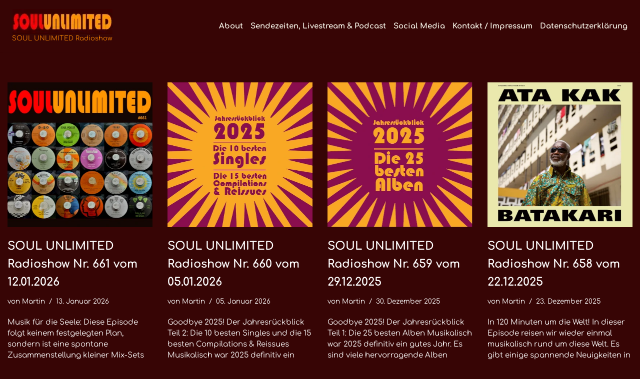

--- FILE ---
content_type: text/html; charset=UTF-8
request_url: https://soulunlimited.de/
body_size: 14004
content:
<!DOCTYPE html><html
dir=ltr lang=de prefix="og: https://ogp.me/ns#"><head><style>img.lazy{min-height:1px}</style><link
href=https://soulunlimited.de/wp-content/plugins/w3-total-cache/pub/js/lazyload.min.js as=script><meta
charset="UTF-8"><meta
name="viewport" content="width=device-width, initial-scale=1, minimum-scale=1"><link
rel=profile href=http://gmpg.org/xfn/11> <script data-cookieconsent=ignore>window.dataLayer=window.dataLayer||[];function gtag(){dataLayer.push(arguments);}
gtag("consent","default",{ad_personalization:"denied",ad_storage:"denied",ad_user_data:"denied",analytics_storage:"denied",functionality_storage:"denied",personalization_storage:"denied",security_storage:"granted",wait_for_update:500,});gtag("set","ads_data_redaction",true);gtag("set","url_passthrough",true);</script> <script
id=Cookiebot
		src=https://consent.cookiebot.com/uc.js
		data-implementation=wp
		data-cbid=cee873cd-80ad-4dee-9cc7-c72f58016776
						data-culture=DE
				data-blockingmode=auto
	></script> <title>SOUL UNLIMITED Radioshow - Soul, Funk, Jazz &amp; Global Grooves</title><meta
name="description" content="SOUL UNLIMITED Radioshow a weekly german broadcast that features Soul · Funk · Jazz · Disco · Boogie · Global Grooves and related genres and musical subcultures"><meta
name="robots" content="max-image-preview:large"><link
rel=canonical href=https://soulunlimited.de><link
rel=next href=https://soulunlimited.de/page/2><meta
name="generator" content="All in One SEO (AIOSEO) 4.9.3"><meta
property="og:locale" content="de_DE"><meta
property="og:site_name" content="SOUL UNLIMITED Radioshow - Soul · Funk · Jazz · Disco · Boogie · Global Grooves"><meta
property="og:type" content="website"><meta
property="og:title" content="SOUL UNLIMITED Radioshow"><meta
property="og:description" content="SOUL UNLIMITED Radioshow - Soul · Funk · Jazz · Disco · Boogie · Global Grooves"><meta
property="og:url" content="https://soulunlimited.de"><meta
property="og:image" content="https://soulunlimited.de/wp-content/uploads/2025/09/Soul-Unlimited-Logo-Quadrat-400x400-1.webp"><meta
property="og:image:secure_url" content="https://soulunlimited.de/wp-content/uploads/2025/09/Soul-Unlimited-Logo-Quadrat-400x400-1.webp"><meta
name="twitter:card" content="summary"><meta
name="twitter:title" content="SOUL UNLIMITED Radioshow"><meta
name="twitter:description" content="SOUL UNLIMITED Radioshow - Soul · Funk · Jazz · Disco · Boogie · Global Grooves"><meta
name="twitter:image" content="https://soulunlimited.de/wp-content/uploads/2025/09/Soul-Unlimited-Logo-Quadrat-400x400-1.webp"> <script type=application/ld+json class=aioseo-schema>{"@context":"https:\/\/schema.org","@graph":[{"@type":"BreadcrumbList","@id":"https:\/\/soulunlimited.de#breadcrumblist","itemListElement":[{"@type":"ListItem","@id":"https:\/\/soulunlimited.de#listItem","position":1,"name":"Home"}]},{"@type":"CollectionPage","@id":"https:\/\/soulunlimited.de#collectionpage","url":"https:\/\/soulunlimited.de","name":"SOUL UNLIMITED Radioshow - Soul, Funk, Jazz & Global Grooves","description":"SOUL UNLIMITED Radioshow a weekly german broadcast that features Soul \u00b7 Funk \u00b7 Jazz \u00b7 Disco \u00b7 Boogie \u00b7 Global Grooves and related genres and musical subcultures","inLanguage":"de-DE","isPartOf":{"@id":"https:\/\/soulunlimited.de\/#website"},"breadcrumb":{"@id":"https:\/\/soulunlimited.de#breadcrumblist"},"about":{"@id":"https:\/\/soulunlimited.de\/#person"}},{"@type":"Person","@id":"https:\/\/soulunlimited.de\/#person","name":"Martin","image":{"@type":"ImageObject","@id":"https:\/\/soulunlimited.de#personImage","url":"https:\/\/secure.gravatar.com\/avatar\/09c3a69f7d09a8c4bb5ed4198fe9d59552dfb6c7024376bb64c0c52e32eaf702?s=96&d=blank&r=g","width":96,"height":96,"caption":"Martin"}},{"@type":"WebSite","@id":"https:\/\/soulunlimited.de\/#website","url":"https:\/\/soulunlimited.de\/","name":"SOUL UNLIMITED Radioshow","description":"Soul \u00b7 Funk \u00b7 Jazz \u00b7 Disco \u00b7 Boogie \u00b7 Global Grooves","inLanguage":"de-DE","publisher":{"@id":"https:\/\/soulunlimited.de\/#person"}}]}</script> <link
rel=dns-prefetch href=//hcaptcha.com><link
rel=alternate type=application/rss+xml title="SOUL UNLIMITED Radioshow &raquo; Feed" href=https://soulunlimited.de/feed><link
rel=alternate type=application/rss+xml title="SOUL UNLIMITED Radioshow &raquo; Kommentar-Feed" href=https://soulunlimited.de/comments/feed><link
id=omgf-preload-0 rel=preload href='//soulunlimited.de/wp-content/uploads/omgf/neve-google-font-comfortaa/comfortaa-normal-latin-ext.woff2?ver=1756709113' as=font type=font/woff2 crossorigin><link
id=omgf-preload-1 rel=preload href='//soulunlimited.de/wp-content/uploads/omgf/neve-google-font-comfortaa/comfortaa-normal-latin.woff2?ver=1756709113' as=font type=font/woff2 crossorigin><style id=wp-img-auto-sizes-contain-inline-css>img:is([sizes=auto i],[sizes^="auto," i]){contain-intrinsic-size:3000px 1500px}</style><link
rel=stylesheet href=https://soulunlimited.de/wp-content/cache/minify/1efc9.css media=all><style id=neve-style-inline-css>/*<![CDATA[*/.is-menu-sidebar .header-menu-sidebar{visibility:visible}.is-menu-sidebar.menu_sidebar_slide_left .header-menu-sidebar{transform:translate3d(0, 0, 0);left:0}.is-menu-sidebar.menu_sidebar_slide_right .header-menu-sidebar{transform:translate3d(0, 0, 0);right:0}.is-menu-sidebar.menu_sidebar_pull_right .header-menu-sidebar, .is-menu-sidebar.menu_sidebar_pull_left .header-menu-sidebar{transform:translateX(0)}.is-menu-sidebar.menu_sidebar_dropdown .header-menu-sidebar{height:auto}.is-menu-sidebar.menu_sidebar_dropdown .header-menu-sidebar-inner{max-height:400px;padding:20px
0}.is-menu-sidebar.menu_sidebar_full_canvas .header-menu-sidebar{opacity:1}.header-menu-sidebar .menu-item-nav-search:not(.floating){pointer-events:none}.header-menu-sidebar .menu-item-nav-search .is-menu-sidebar{pointer-events:unset}@media screen and (max-width: 960px){.builder-item.cr .item--inner{--textalign:center;--justify:center}}.nv-meta-list li.meta:not(:last-child):after{content:"/"}.nv-meta-list .no-mobile{display:none}.nv-meta-list li.last::after{content:""!important}@media (min-width: 769px){.nv-meta-list .no-mobile{display:inline-block}.nv-meta-list li.last:not(:last-child)::after{content:"/" !important}}:root{--container:748px;--postwidth:100%;--primarybtnbg:#f27209;--primarybtnhoverbg:var(--nv-primary-accent);--primarybtncolor:#fff;--secondarybtncolor:var(--nv-primary-accent);--primarybtnhovercolor:#fff;--secondarybtnhovercolor:var(--nv-primary-accent);--primarybtnborderradius:3px;--secondarybtnborderradius:3px;--primarybtnborderwidth:1px;--secondarybtnborderwidth:3px;--btnpadding:13px
15px;--primarybtnpadding:calc(13px - 1px) calc(15px - 1px);--secondarybtnpadding:calc(13px - 3px) calc(15px - 3px);--btnlineheight:1.6em;--btntexttransform:none;--btnfontweight:none;--bodyfontfamily:Comfortaa;--bodyfontsize:15px;--bodylineheight:1.5em;--bodyletterspacing:0px;--bodyfontweight:400;--bodytexttransform:none;--headingsfontfamily:Comfortaa;--h1fontsize:1.5em;--h1fontweight:none;--h1lineheight:1.2em;--h1letterspacing:0px;--h1texttransform:none;--h2fontsize:1.3em;--h2fontweight:800;--h2lineheight:1.6em;--h2letterspacing:0px;--h2texttransform:none;--h3fontsize:1.1em;--h3fontweight:700;--h3lineheight:1.6em;--h3letterspacing:0px;--h3texttransform:none;--h4fontsize:1em;--h4fontweight:700;--h4lineheight:1.6em;--h4letterspacing:0px;--h4texttransform:none;--h5fontsize:0.75em;--h5fontweight:700;--h5lineheight:1.6em;--h5letterspacing:0px;--h5texttransform:none;--h6fontsize:0.75em;--h6fontweight:700;--h6lineheight:1.6em;--h6letterspacing:0px;--h6texttransform:none;--formfieldborderwidth:2px;--formfieldborderradius:3px;--formfieldbgcolor:var(--nv-site-bg);--formfieldbordercolor:#ddd;--formfieldcolor:var(--nv-text-color);--formfieldpadding:10px
12px}.nv-index-posts{--borderradius:0px}.has-neve-button-color-color{color:#f27209!important}.has-neve-button-color-background-color{background-color:#f27209!important}.single-post-container .alignfull > [class*="__inner-container"], .single-post-container .alignwide>[class*="__inner-container"]{max-width:718px}.nv-meta-list{--avatarsize:20px}.single .nv-meta-list{--avatarsize:20px}.nv-is-boxed.nv-comments-wrap{--padding:20px}.nv-is-boxed.comment-respond{--padding:20px}.single:not(.single-product),.page{--c-vspace:0 0 0 0;}.scroll-to-top{--color:var(--nv-text-dark-bg);--padding:8px
10px;--borderradius:3px;--bgcolor:var(--nv-primary-accent);--hovercolor:var(--nv-text-dark-bg);--hoverbgcolor:var(--nv-primary-accent);--size:16px}.global-styled{--bgcolor:var(--nv-site-bg)}.header-top{--rowbcolor:var(--nv-light-bg);--color:var(--nv-text-color);--bgimage:none;--bgposition:51% 51%;;--bgattachment:fixed;--bgoverlayopacity:0.5}.header-main{--height:100px;--rowbcolor:var(--nv-light-bg);--color:#eceae6;--bgimage:none;--bgposition:47% 47%;;--bgattachment:fixed;--bgoverlayopacity:1}.header-bottom{--rowbcolor:var(--nv-light-bg);--color:var(--nv-text-color);--bgimage:none;--bgposition:50% 50%;;--bgoverlayopacity:0.5}.header-menu-sidebar-bg{--justify:flex-start;--textalign:left;--flexg:1;--wrapdropdownwidth:auto;--color:var(--nv-text-color);--bgcolor:var(--nv-site-bg)}.header-menu-sidebar{width:360px}.builder-item--logo{--maxwidth:300px;--color:#f58404;--fs:13px;--padding:10px
0;--margin:0;--textalign:center;--justify:center}.builder-item--nav-icon,.header-menu-sidebar .close-sidebar-panel .navbar-toggle{--borderradius:0}.builder-item--nav-icon{--label-margin:0
5px 0 0;;--padding:10px
15px;--margin:0}.builder-item--primary-menu{--color:#fbfaee;--hovercolor:#e50d06;--hovertextcolor:var(--nv-text-color);--activecolor:var(--nv-primary-accent);--spacing:20px;--height:25px;--padding:0;--margin:0;--fontsize:1em;--lineheight:1.6em;--letterspacing:0px;--fontweight:900;--texttransform:none;--iconsize:1em}.hfg-is-group.has-primary-menu .inherit-ff{--inheritedfw:900}.footer-top-inner
.row{grid-template-columns:1fr 1fr 1fr;--valign:flex-start}.footer-top{--rowbcolor:var(--nv-light-bg);--color:var(--nv-text-color);--bgcolor:var(--nv-site-bg)}.footer-main-inner
.row{grid-template-columns:1fr 1fr 1fr;--valign:flex-start}.footer-main{--rowbcolor:var(--nv-light-bg);--color:var(--nv-text-color);--bgcolor:var(--nv-site-bg)}.footer-bottom-inner
.row{grid-template-columns:1fr 1fr 1fr;--valign:flex-start}.footer-bottom{--rowbcolor:var(--nv-light-bg);--color:var(--nv-text-dark-bg);--bgcolor:var(--nv-dark-bg)}@media(min-width: 576px){:root{--container:992px;--postwidth:50%;--btnpadding:13px
15px;--primarybtnpadding:calc(13px - 1px) calc(15px - 1px);--secondarybtnpadding:calc(13px - 3px) calc(15px - 3px);--btnlineheight:1.6em;--bodyfontsize:15px;--bodylineheight:1.5em;--bodyletterspacing:0px;--h1fontsize:1.5em;--h1lineheight:1.2em;--h1letterspacing:0px;--h2fontsize:1.3em;--h2lineheight:1.6em;--h2letterspacing:0px;--h3fontsize:1.1em;--h3lineheight:1.6em;--h3letterspacing:0px;--h4fontsize:1em;--h4lineheight:1.6em;--h4letterspacing:0px;--h5fontsize:0.75em;--h5lineheight:1.6em;--h5letterspacing:0px;--h6fontsize:0.75em;--h6lineheight:1.6em;--h6letterspacing:0px}.single-post-container .alignfull > [class*="__inner-container"], .single-post-container .alignwide>[class*="__inner-container"]{max-width:962px}.nv-meta-list{--avatarsize:20px}.single .nv-meta-list{--avatarsize:20px}.nv-is-boxed.nv-comments-wrap{--padding:30px}.nv-is-boxed.comment-respond{--padding:30px}.single:not(.single-product),.page{--c-vspace:0 0 0 0;}.scroll-to-top{--padding:8px
10px;--size:16px}.header-menu-sidebar-bg{--justify:flex-start;--textalign:left;--flexg:1;--wrapdropdownwidth:auto}.header-menu-sidebar{width:360px}.builder-item--logo{--maxwidth:350px;--fs:13px;--padding:10px
0;--margin:0;--textalign:center;--justify:center}.builder-item--nav-icon{--label-margin:0
5px 0 0;;--padding:10px
15px;--margin:0}.builder-item--primary-menu{--spacing:20px;--height:25px;--padding:0;--margin:0;--fontsize:1em;--lineheight:1.6em;--letterspacing:0px;--iconsize:1em}}@media(min-width: 960px){:root{--container:1350px;--postwidth:25%;--btnpadding:13px
15px;--primarybtnpadding:calc(13px - 1px) calc(15px - 1px);--secondarybtnpadding:calc(13px - 3px) calc(15px - 3px);--btnlineheight:1.6em;--bodyfontsize:15px;--bodylineheight:1.5em;--bodyletterspacing:0px;--h1fontsize:2em;--h1lineheight:1.6em;--h1letterspacing:0px;--h2fontsize:1.75em;--h2lineheight:1.6em;--h2letterspacing:0px;--h3fontsize:1.5em;--h3lineheight:1.6em;--h3letterspacing:0px;--h4fontsize:1.25em;--h4lineheight:1.6em;--h4letterspacing:0px;--h5fontsize:1em;--h5lineheight:1.6em;--h5letterspacing:0px;--h6fontsize:1em;--h6lineheight:1.6em;--h6letterspacing:0px}body:not(.single):not(.archive):not(.blog):not(.search):not(.error404) .neve-main > .container .col, body.post-type-archive-course .neve-main > .container .col, body.post-type-archive-llms_membership .neve-main > .container
.col{max-width:100%}body:not(.single):not(.archive):not(.blog):not(.search):not(.error404) .nv-sidebar-wrap, body.post-type-archive-course .nv-sidebar-wrap, body.post-type-archive-llms_membership .nv-sidebar-wrap{max-width:0%}.neve-main > .archive-container .nv-index-posts.col{max-width:100%}.neve-main > .archive-container .nv-sidebar-wrap{max-width:0%}.neve-main > .single-post-container .nv-single-post-wrap.col{max-width:70%}.single-post-container .alignfull > [class*="__inner-container"], .single-post-container .alignwide>[class*="__inner-container"]{max-width:915px}.container-fluid.single-post-container .alignfull > [class*="__inner-container"], .container-fluid.single-post-container .alignwide>[class*="__inner-container"]{max-width:calc(70% + 15px)}.neve-main > .single-post-container .nv-sidebar-wrap{max-width:30%}.nv-meta-list{--avatarsize:20px}.single .nv-meta-list{--avatarsize:20px}.nv-is-boxed.nv-comments-wrap{--padding:40px}.nv-is-boxed.comment-respond{--padding:40px}.single:not(.single-product),.page{--c-vspace:0 0 0 0;}.scroll-to-top{--padding:8px
10px;--size:16px}.header-top{--height:100px}.header-main{--height:30px}.header-menu-sidebar-bg{--justify:flex-start;--textalign:left;--flexg:1;--wrapdropdownwidth:auto}.header-menu-sidebar{width:360px}.builder-item--logo{--maxwidth:350px;--fs:13px;--padding:10px
0 10px 9px;;--margin:0;--textalign:center;--justify:center}.builder-item--nav-icon{--label-margin:0
5px 0 0;;--padding:10px
15px;--margin:0}.builder-item--primary-menu{--spacing:15px;--height:15px;--padding:0;--margin:10px;--fontsize:1em;--lineheight:1.5em;--letterspacing:0px;--iconsize:1em}}.scroll-to-top{right:20px;border:none;position:fixed;bottom:30px;display:none;opacity:0;visibility:hidden;transition:opacity 0.3s ease-in-out, visibility 0.3s ease-in-out;align-items:center;justify-content:center;z-index:999}@supports (-webkit-overflow-scrolling: touch){.scroll-to-top{bottom:74px}}.scroll-to-top.image{background-position:center}.scroll-to-top .scroll-to-top-image{width:100%;height:100%}.scroll-to-top .scroll-to-top-label{margin:0;padding:5px}.scroll-to-top:hover{text-decoration:none}.scroll-to-top.scroll-to-top-left{left:20px;right:unset}.scroll-to-top.scroll-show-mobile{display:flex}@media (min-width: 960px){.scroll-to-top{display:flex}}.scroll-to-top{color:var(--color);padding:var(--padding);border-radius:var(--borderradius);background:var(--bgcolor)}.scroll-to-top:hover,.scroll-to-top:focus{color:var(--hovercolor);background:var(--hoverbgcolor)}.scroll-to-top-icon, .scroll-to-top.image .scroll-to-top-image{width:var(--size);height:var(--size)}.scroll-to-top-image{background-image:var(--bgimage);background-size:cover}:root{--nv-primary-accent:rgba(248,186,0,0.99);--nv-secondary-accent:#f40404;--nv-site-bg:rgba(51,0,0,0.98);--nv-light-bg:#401a02;--nv-dark-bg:#c68d8d;--nv-text-color:#fff;--nv-text-dark-bg:#090000;--nv-c-1:#77b978;--nv-c-2:#f37262;--nv-fallback-ff:Lucida Sans Unicode, Lucida Grande, sans-serif}@font-face{font-family:'Comfortaa';font-style:normal;font-weight:400;font-display:swap;src:url(https://soulunlimited.de/wp-content/fonts/comfortaa/1PtCg8LJRfWJmhDAuUsSQamb1W0lwk4S4WjMXL830efAesmwYSFoxBEC_I2udQ.woff2) format('woff2');unicode-range:U+0460-052F, U+1C80-1C8A, U+20B4, U+2DE0-2DFF, U+A640-A69F, U+FE2E-FE2F}@font-face{font-family:'Comfortaa';font-style:normal;font-weight:400;font-display:swap;src:url(https://soulunlimited.de/wp-content/fonts/comfortaa/1PtCg8LJRfWJmhDAuUsSQamb1W0lwk4S4WjMXL830efAesmwYSFoxBEL_I2udQ.woff2) format('woff2');unicode-range:U+0301, U+0400-045F, U+0490-0491, U+04B0-04B1, U+2116}@font-face{font-family:'Comfortaa';font-style:normal;font-weight:400;font-display:swap;src:url(https://soulunlimited.de/wp-content/fonts/comfortaa/1PtCg8LJRfWJmhDAuUsSQamb1W0lwk4S4WjMXL830efAesmwYSFoxBEM_I2udQ.woff2) format('woff2');unicode-range:U+0370-0377, U+037A-037F, U+0384-038A, U+038C, U+038E-03A1, U+03A3-03FF}@font-face{font-family:'Comfortaa';font-style:normal;font-weight:400;font-display:swap;src:url(https://soulunlimited.de/wp-content/fonts/comfortaa/1PtCg8LJRfWJmhDAuUsSQamb1W0lwk4S4WjMXL830efAesmwYSFoxBEA_I2udQ.woff2) format('woff2');unicode-range:U+0102-0103, U+0110-0111, U+0128-0129, U+0168-0169, U+01A0-01A1, U+01AF-01B0, U+0300-0301, U+0303-0304, U+0308-0309, U+0323, U+0329, U+1EA0-1EF9, U+20AB}@font-face{font-family:'Comfortaa';font-style:normal;font-weight:400;font-display:swap;src:url(https://soulunlimited.de/wp-content/fonts/comfortaa/1PtCg8LJRfWJmhDAuUsSQamb1W0lwk4S4WjMXL830efAesmwYSFoxBEB_I2udQ.woff2) format('woff2');unicode-range:U+0100-02BA, U+02BD-02C5, U+02C7-02CC, U+02CE-02D7, U+02DD-02FF, U+0304, U+0308, U+0329, U+1D00-1DBF, U+1E00-1E9F, U+1EF2-1EFF, U+2020, U+20A0-20AB, U+20AD-20C0, U+2113, U+2C60-2C7F, U+A720-A7FF}@font-face{font-family:'Comfortaa';font-style:normal;font-weight:400;font-display:swap;src:url(https://soulunlimited.de/wp-content/fonts/comfortaa/1PtCg8LJRfWJmhDAuUsSQamb1W0lwk4S4WjMXL830efAesmwYSFoxBEP_I0.woff2) format('woff2');unicode-range:U+0000-00FF, U+0131, U+0152-0153, U+02BB-02BC, U+02C6, U+02DA, U+02DC, U+0304, U+0308, U+0329, U+2000-206F, U+20AC, U+2122, U+2191, U+2193, U+2212, U+2215, U+FEFF, U+FFFD}@font-face{font-family:'Comfortaa';font-style:normal;font-weight:700;font-display:swap;src:url(https://soulunlimited.de/wp-content/fonts/comfortaa/1PtCg8LJRfWJmhDAuUsSQamb1W0lwk4S4WjMXL830efAesmwYSFoxBEC_I2udQ.woff2) format('woff2');unicode-range:U+0460-052F, U+1C80-1C8A, U+20B4, U+2DE0-2DFF, U+A640-A69F, U+FE2E-FE2F}@font-face{font-family:'Comfortaa';font-style:normal;font-weight:700;font-display:swap;src:url(https://soulunlimited.de/wp-content/fonts/comfortaa/1PtCg8LJRfWJmhDAuUsSQamb1W0lwk4S4WjMXL830efAesmwYSFoxBEL_I2udQ.woff2) format('woff2');unicode-range:U+0301, U+0400-045F, U+0490-0491, U+04B0-04B1, U+2116}@font-face{font-family:'Comfortaa';font-style:normal;font-weight:700;font-display:swap;src:url(https://soulunlimited.de/wp-content/fonts/comfortaa/1PtCg8LJRfWJmhDAuUsSQamb1W0lwk4S4WjMXL830efAesmwYSFoxBEM_I2udQ.woff2) format('woff2');unicode-range:U+0370-0377, U+037A-037F, U+0384-038A, U+038C, U+038E-03A1, U+03A3-03FF}@font-face{font-family:'Comfortaa';font-style:normal;font-weight:700;font-display:swap;src:url(https://soulunlimited.de/wp-content/fonts/comfortaa/1PtCg8LJRfWJmhDAuUsSQamb1W0lwk4S4WjMXL830efAesmwYSFoxBEA_I2udQ.woff2) format('woff2');unicode-range:U+0102-0103, U+0110-0111, U+0128-0129, U+0168-0169, U+01A0-01A1, U+01AF-01B0, U+0300-0301, U+0303-0304, U+0308-0309, U+0323, U+0329, U+1EA0-1EF9, U+20AB}@font-face{font-family:'Comfortaa';font-style:normal;font-weight:700;font-display:swap;src:url(https://soulunlimited.de/wp-content/fonts/comfortaa/1PtCg8LJRfWJmhDAuUsSQamb1W0lwk4S4WjMXL830efAesmwYSFoxBEB_I2udQ.woff2) format('woff2');unicode-range:U+0100-02BA, U+02BD-02C5, U+02C7-02CC, U+02CE-02D7, U+02DD-02FF, U+0304, U+0308, U+0329, U+1D00-1DBF, U+1E00-1E9F, U+1EF2-1EFF, U+2020, U+20A0-20AB, U+20AD-20C0, U+2113, U+2C60-2C7F, U+A720-A7FF}@font-face{font-family:'Comfortaa';font-style:normal;font-weight:700;font-display:swap;src:url(https://soulunlimited.de/wp-content/fonts/comfortaa/1PtCg8LJRfWJmhDAuUsSQamb1W0lwk4S4WjMXL830efAesmwYSFoxBEP_I0.woff2) format('woff2');unicode-range:U+0000-00FF, U+0131, U+0152-0153, U+02BB-02BC, U+02C6, U+02DA, U+02DC, U+0304, U+0308, U+0329, U+2000-206F, U+20AC, U+2122, U+2191, U+2193, U+2212, U+2215, U+FEFF, U+FFFD}/*]]>*/</style><link
rel=https://api.w.org/ href=https://soulunlimited.de/wp-json/ ><link
rel=EditURI type=application/rsd+xml title=RSD href=https://soulunlimited.de/xmlrpc.php?rsd><meta
name="generator" content="WordPress 6.9"><meta
name="generator" content="auto-sizes 1.7.0"><meta
name="follow.[base64]" content="nhK54k6grpw63w8JKlvY"><meta
name="generator" content="performance-lab 4.0.1; plugins: auto-sizes, embed-optimizer, image-prioritizer, nocache-bfcache, speculation-rules, webp-uploads"><meta
name="generator" content="webp-uploads 2.6.1"><style>.h-captcha{position:relative;display:block;margin-bottom:2rem;padding:0;clear:both}.h-captcha[data-size="normal"]{width:302px;height:76px}.h-captcha[data-size="compact"]{width:158px;height:138px}.h-captcha[data-size="invisible"]{display:none}.h-captcha
iframe{z-index:1}.h-captcha::before{content:"";display:block;position:absolute;top:0;left:0;background:url(https://soulunlimited.de/wp-content/plugins/hcaptcha-for-forms-and-more/assets/images/hcaptcha-div-logo.svg) no-repeat;border:1px
solid #fff0;border-radius:4px;box-sizing:border-box}.h-captcha::after{content:"The hCaptcha loading is delayed until user interaction.";font-family:-apple-system,system-ui,BlinkMacSystemFont,"Segoe UI",Roboto,Oxygen,Ubuntu,"Helvetica Neue",Arial,sans-serif;font-size:10px;font-weight:500;position:absolute;top:0;bottom:0;left:0;right:0;box-sizing:border-box;color:#bf1722;opacity:0}.h-captcha:not(:has(iframe))::after{animation:hcap-msg-fade-in .3s ease forwards;animation-delay:2s}.h-captcha:has(iframe)::after{animation:none;opacity:0}@keyframes hcap-msg-fade-in{to{opacity:1}}.h-captcha[data-size="normal"]::before{width:302px;height:76px;background-position:93.8% 28%}.h-captcha[data-size="normal"]::after{width:302px;height:76px;display:flex;flex-wrap:wrap;align-content:center;line-height:normal;padding:0
75px 0 10px}.h-captcha[data-size="compact"]::before{width:158px;height:138px;background-position:49.9% 78.8%}.h-captcha[data-size="compact"]::after{width:158px;height:138px;text-align:center;line-height:normal;padding:24px
10px 10px 10px}.h-captcha[data-theme="light"]::before,body.is-light-theme .h-captcha[data-theme="auto"]::before,.h-captcha[data-theme="auto"]::before{background-color:#fafafa;border:1px
solid #e0e0e0}.h-captcha[data-theme="dark"]::before,body.is-dark-theme .h-captcha[data-theme="auto"]::before,html.wp-dark-mode-active .h-captcha[data-theme="auto"]::before,html.drdt-dark-mode .h-captcha[data-theme="auto"]::before{background-image:url(https://soulunlimited.de/wp-content/plugins/hcaptcha-for-forms-and-more/assets/images/hcaptcha-div-logo-white.svg);background-repeat:no-repeat;background-color:#333;border:1px
solid #f5f5f5}@media (prefers-color-scheme:dark){.h-captcha[data-theme="auto"]::before{background-image:url(https://soulunlimited.de/wp-content/plugins/hcaptcha-for-forms-and-more/assets/images/hcaptcha-div-logo-white.svg);background-repeat:no-repeat;background-color:#333;border:1px
solid #f5f5f5}}.h-captcha[data-theme="custom"]::before{background-color:initial}.h-captcha[data-size="invisible"]::before,.h-captcha[data-size="invisible"]::after{display:none}.h-captcha
iframe{position:relative}div[style*="z-index: 2147483647"] div[style*="border-width: 11px"][style*="position: absolute"][style*="pointer-events: none"]{border-style:none}</style><meta
name="generator" content="speculation-rules 1.6.0"><style>.recentcomments
a{display:inline !important;padding:0
!important;margin:0
!important}</style><meta
data-od-replaced-content="optimization-detective 1.0.0-beta4" name="generator" content="optimization-detective 1.0.0-beta4; url_metric_groups={0:populated, 480:empty, 600:empty, 782:complete}"><meta
name="generator" content="embed-optimizer 1.0.0-beta3"><meta
name="generator" content="image-prioritizer 1.0.0-beta3"><link
rel=icon href=https://soulunlimited.de/wp-content/uploads/2018/02/cropped-Soul-Unlimited-Icon-Kopie-32x32.jpg sizes=32x32><link
rel=icon href=https://soulunlimited.de/wp-content/uploads/2018/02/cropped-Soul-Unlimited-Icon-Kopie-192x192.jpg sizes=192x192><link
rel=apple-touch-icon href=https://soulunlimited.de/wp-content/uploads/2018/02/cropped-Soul-Unlimited-Icon-Kopie-180x180.jpg><meta
name="msapplication-TileImage" content="https://soulunlimited.de/wp-content/uploads/2018/02/cropped-Soul-Unlimited-Icon-Kopie-270x270.jpg"><style id=wp-custom-css>img.alignright{float:right;margin:-0.4em  0px 0em 0px}img.alignleft{float:left;margin:-0.5em 0px 0em 0px}img.alignnone{float:none;margin:-0.5em 0px 0em 0px}a
img.alignright{float:right;margin:-0.33em  0px 0em 0px}a
img.alignleft{float:left;margin:-0.33em  0px 0em 0px}a
img.alignnone{float:none;margin:-0.33em  0px 0em 0px}</style><link
data-od-added-tag rel=preload fetchpriority=high as=image href=https://soulunlimited.de/wp-content/uploads/2026/01/Soul-Unlimited-661-1.webp imagesrcset="https://soulunlimited.de/wp-content/uploads/2026/01/Soul-Unlimited-661-1.webp 400w, https://soulunlimited.de/wp-content/uploads/2026/01/Soul-Unlimited-661-1-300x300.webp 300w, https://soulunlimited.de/wp-content/uploads/2026/01/Soul-Unlimited-661-1-150x150.webp 150w" imagesizes="(max-width: 400px) 100vw, 400px" media="screen and (width &lt;= 480px)"><link
data-od-added-tag rel=preload fetchpriority=high as=image href=https://soulunlimited.de/wp-content/uploads/2026/01/Soul-Unlimited-661-1.webp imagesrcset="https://soulunlimited.de/wp-content/uploads/2026/01/Soul-Unlimited-661-1.webp 400w, https://soulunlimited.de/wp-content/uploads/2026/01/Soul-Unlimited-661-1-300x300.webp 300w, https://soulunlimited.de/wp-content/uploads/2026/01/Soul-Unlimited-661-1-150x150.webp 150w" imagesizes="(max-width: 400px) 100vw, 400px" media="screen and (782px &lt; width)"></head><body
class="home blog wp-theme-neve  nv-blog-grid nv-sidebar-full-width menu_sidebar_slide_left" id=neve_body  ><div
class=wrapper><header
class=header  >
<a
class="neve-skip-link show-on-focus" href=#content >
Zum Inhalt springen	</a><div
id=header-grid  class="hfg_header site-header"><div
class="header--row header-top hide-on-mobile hide-on-tablet layout-full-contained header--row"
data-row-id=top data-show-on=desktop><div
class="header--row-inner header-top-inner"><div
class=container><div
class="row row--wrapper"
data-section=hfg_header_layout_top ><div
class="hfg-slot left"><div
class="builder-item desktop-center"><div
class="item--inner builder-item--logo"
data-section=title_tagline
data-item-id=logo><div
class=site-logo>
<a
class=brand href=https://soulunlimited.de/ aria-label="SOUL UNLIMITED Radioshow Soul · Funk · Jazz · Disco · Boogie · Global Grooves" rel=home><div
class=logo-on-top><img
data-od-xpath="/HTML/BODY/DIV[@class=&apos;wrapper&apos;]/*[1][self::HEADER]/*[2][self::DIV]/*[1][self::DIV]/*[1][self::DIV]/*[1][self::DIV]/*[1][self::DIV]/*[1][self::DIV]/*[1][self::DIV]/*[1][self::DIV]/*[1][self::DIV]/*[1][self::A]/*[1][self::DIV]/*[1][self::IMG]" width=200 height=50 src=https://soulunlimited.de/wp-content/uploads/2025/10/cropped-cropped-cropped-Soul-Unlimited-Schriftzug.webp class="neve-site-logo skip-lazy" alt="cropped cropped cropped Soul Unlimited Schriftzug.webp" data-variant=logo decoding=async><div
class=nv-title-tagline-wrap><h1 class="site-title">SOUL UNLIMITED Radioshow</h1></div></div></a></div></div></div></div><div
class="hfg-slot right"><div
class="builder-item has-nav"><div
class="item--inner builder-item--primary-menu has_menu"
data-section=header_menu_primary
data-item-id=primary-menu><div
class=nv-nav-wrap><div
role=navigation class="nav-menu-primary style-border-bottom m-style"
aria-label="Primäres Menü"><ul
id=nv-primary-navigation-top class="primary-menu-ul nav-ul"><li
class="page_item page-item-40"><a
href=https://soulunlimited.de/about-2>About</a></li><li
class="page_item page-item-8064"><a
href=https://soulunlimited.de/livestream-sendezeiten>Sendezeiten, Livestream &#038; Podcast</a></li><li
class="page_item page-item-8083"><a
href=https://soulunlimited.de/social-media>Social Media</a></li><li
class="page_item page-item-98"><a
href=https://soulunlimited.de/kontakt>Kontakt / Impressum</a></li><li
class="page_item page-item-9310"><a
href=https://soulunlimited.de/datenschutzerklaerung>Datenschutzerklärung</a></li></ul></div></div></div></div></div></div></div></div></div><nav
class="header--row header-main hide-on-desktop layout-full-contained nv-navbar header--row"
data-row-id=main data-show-on=mobile><div
class="header--row-inner header-main-inner"><div
class=container><div
class="row row--wrapper"
data-section=hfg_header_layout_main ><div
class="hfg-slot left"><div
class="builder-item mobile-center tablet-center"><div
class="item--inner builder-item--logo"
data-section=title_tagline
data-item-id=logo><div
class=site-logo>
<a
class=brand href=https://soulunlimited.de/ aria-label="SOUL UNLIMITED Radioshow Soul · Funk · Jazz · Disco · Boogie · Global Grooves" rel=home><div
class=logo-on-top><img
data-od-xpath="/HTML/BODY/DIV[@class=&apos;wrapper&apos;]/*[1][self::HEADER]/*[2][self::DIV]/*[2][self::NAV]/*[1][self::DIV]/*[1][self::DIV]/*[1][self::DIV]/*[1][self::DIV]/*[1][self::DIV]/*[1][self::DIV]/*[1][self::DIV]/*[1][self::A]/*[1][self::DIV]/*[1][self::IMG]" width=200 height=50 src=https://soulunlimited.de/wp-content/uploads/2025/10/cropped-cropped-cropped-Soul-Unlimited-Schriftzug.webp class="neve-site-logo skip-lazy" alt="cropped cropped cropped Soul Unlimited Schriftzug.webp" data-variant=logo decoding=async><div
class=nv-title-tagline-wrap><p
class=site-title>SOUL UNLIMITED Radioshow</p></div></div></a></div></div></div></div><div
class="hfg-slot right"><div
class="builder-item tablet-left mobile-left"><div
class="item--inner builder-item--nav-icon"
data-section=header_menu_icon
data-item-id=nav-icon><div
class="menu-mobile-toggle item-button navbar-toggle-wrapper">
<button
type=button class=" navbar-toggle"
value=Navigationsmenü
aria-label="Navigationsmenü "
aria-expanded=false onclick="if('undefined' !== typeof toggleAriaClick ) { toggleAriaClick() }">
<span
class=bars>
<span
class=icon-bar></span>
<span
class=icon-bar></span>
<span
class=icon-bar></span>
</span>
<span
class=screen-reader-text>Navigationsmenü</span>
</button></div></div></div></div></div></div></div></nav><div
id=header-menu-sidebar class="header-menu-sidebar tcb menu-sidebar-panel slide_left hfg-pe"
data-row-id=sidebar><div
id=header-menu-sidebar-bg class=header-menu-sidebar-bg><div
class="close-sidebar-panel navbar-toggle-wrapper">
<button
type=button class="hamburger is-active  navbar-toggle active" 					value=Navigationsmenü
aria-label="Navigationsmenü "
aria-expanded=false onclick="if('undefined' !== typeof toggleAriaClick ) { toggleAriaClick() }">
<span
class=bars>
<span
class=icon-bar></span>
<span
class=icon-bar></span>
<span
class=icon-bar></span>
</span>
<span
class=screen-reader-text>
Navigationsmenü	</span>
</button></div><div
id=header-menu-sidebar-inner class="header-menu-sidebar-inner tcb "><div
class="builder-item has-nav"><div
class="item--inner builder-item--primary-menu has_menu"
data-section=header_menu_primary
data-item-id=primary-menu><div
class=nv-nav-wrap><div
role=navigation class="nav-menu-primary style-border-bottom m-style"
aria-label="Primäres Menü"><ul
id=nv-primary-navigation-sidebar class="primary-menu-ul nav-ul"><li
class="page_item page-item-40"><a
href=https://soulunlimited.de/about-2>About</a></li><li
class="page_item page-item-8064"><a
href=https://soulunlimited.de/livestream-sendezeiten>Sendezeiten, Livestream &#038; Podcast</a></li><li
class="page_item page-item-8083"><a
href=https://soulunlimited.de/social-media>Social Media</a></li><li
class="page_item page-item-98"><a
href=https://soulunlimited.de/kontakt>Kontakt / Impressum</a></li><li
class="page_item page-item-9310"><a
href=https://soulunlimited.de/datenschutzerklaerung>Datenschutzerklärung</a></li></ul></div></div></div></div></div></div></div><div
class="header-menu-sidebar-overlay hfg-ov hfg-pe" onclick="if('undefined' !== typeof toggleAriaClick ) { toggleAriaClick() }"></div></div></header><style>.nav-ul li:focus-within .wrap.active+.sub-menu{opacity:1;visibility:visible}.nav-ul li.neve-mega-menu:focus-within .wrap.active+.sub-menu{display:grid}.nav-ul li>.wrap{display:flex;align-items:center;position:relative;padding:0
4px}.nav-ul:not(.menu-mobile):not(.neve-mega-menu)>li>.wrap>a{padding-top:1px}</style><main
id=content class=neve-main><div
class="container archive-container"><div
class=row><div
class="nv-index-posts blog col"><div
class=posts-wrapper><article
id=post-19379 class="post-19379 post type-post status-publish format-standard has-post-thumbnail hentry category-podcast tag-mix-set tag-vinyl-only layout-grid "><div
class=article-content-col><div
class=content><div
class="nv-post-thumbnail-wrap img-wrap"><a
href=https://soulunlimited.de/archive/19379 rel=bookmark title="SOUL UNLIMITED Radioshow Nr. 661 vom 12.01.2026"><img
data-od-fetchpriority-already-added data-od-xpath="/HTML/BODY/DIV[@class=&apos;wrapper&apos;]/*[3][self::MAIN]/*[1][self::DIV]/*[1][self::DIV]/*[1][self::DIV]/*[1][self::DIV]/*[1][self::ARTICLE]/*[1][self::DIV]/*[1][self::DIV]/*[1][self::DIV]/*[1][self::A]/*[1][self::IMG]" width=400 height=400 src=https://soulunlimited.de/wp-content/uploads/2026/01/Soul-Unlimited-661-1.webp class="skip-lazy wp-post-image" alt="Soul Unlimited 661" decoding=async fetchpriority=high srcset="https://soulunlimited.de/wp-content/uploads/2026/01/Soul-Unlimited-661-1.webp 400w, https://soulunlimited.de/wp-content/uploads/2026/01/Soul-Unlimited-661-1-300x300.webp 300w, https://soulunlimited.de/wp-content/uploads/2026/01/Soul-Unlimited-661-1-150x150.webp 150w" sizes="(max-width: 400px) 100vw, 400px"></a></div><h2 class="blog-entry-title entry-title"><a
href=https://soulunlimited.de/archive/19379 rel=bookmark>SOUL UNLIMITED Radioshow Nr. 661 vom 12.01.2026</a></h2><ul
class=nv-meta-list><li
class="meta author vcard "><span
class="author-name fn">von <a
href=https://soulunlimited.de/archive/author/martin title="Beiträge von Martin" rel=author>Martin</a></span></li><li
class="meta date posted-on "><time
class="entry-date published" datetime=2026-01-13T12:01:13+01:00 content=2026-01-13>13. Januar 2026</time><time
class=updated datetime=2026-01-13T12:10:49+01:00>13. Januar 2026</time></li></ul><div
class="excerpt-wrap entry-summary"><p>Musik für die Seele: Diese Episode folgt keinem festgelegten Plan, sondern ist eine spontane Zusammenstellung kleiner Mix-Sets mit Soul, Jazz, Funk, Disco &#038; Boogie. Musik&hellip;&nbsp;<a
href=https://soulunlimited.de/archive/19379 rel=bookmark>Weiterlesen &raquo;<span
class=screen-reader-text>SOUL UNLIMITED Radioshow Nr. 661 vom 12.01.2026</span></a></p></div></div></div></article><article
id=post-19339 class="post-19339 post type-post status-publish format-standard has-post-thumbnail hentry category-podcast tag-die-10-besten-singles tag-die-15-besten-compilations-reissues tag-jahresruckblick layout-grid "><div
class=article-content-col><div
class=content><div
class="nv-post-thumbnail-wrap img-wrap"><a
href=https://soulunlimited.de/archive/19339 rel=bookmark title="SOUL UNLIMITED Radioshow Nr. 660 vom 05.01.2026"><img
data-od-xpath="/HTML/BODY/DIV[@class=&apos;wrapper&apos;]/*[3][self::MAIN]/*[1][self::DIV]/*[1][self::DIV]/*[1][self::DIV]/*[1][self::DIV]/*[2][self::ARTICLE]/*[1][self::DIV]/*[1][self::DIV]/*[1][self::DIV]/*[1][self::A]/*[1][self::IMG]" width=400 height=400 src="data:image/svg+xml,%3Csvg%20xmlns='http://www.w3.org/2000/svg'%20viewBox='0%200%20400%20400'%3E%3C/svg%3E" data-src=https://soulunlimited.de/wp-content/uploads/2026/01/Jahresrueckblick-2025-Teil2-400x400-1.webp class=" wp-post-image lazy" alt="Jahresrückblick 2025 Teil2 400x400" decoding=async data-srcset="https://soulunlimited.de/wp-content/uploads/2026/01/Jahresrueckblick-2025-Teil2-400x400-1.webp 400w, https://soulunlimited.de/wp-content/uploads/2026/01/Jahresrueckblick-2025-Teil2-400x400-1-300x300.webp 300w, https://soulunlimited.de/wp-content/uploads/2026/01/Jahresrueckblick-2025-Teil2-400x400-1-150x150.webp 150w" data-sizes="(max-width: 400px) 100vw, 400px"></a></div><h2 class="blog-entry-title entry-title"><a
href=https://soulunlimited.de/archive/19339 rel=bookmark>SOUL UNLIMITED Radioshow Nr. 660 vom 05.01.2026</a></h2><ul
class=nv-meta-list><li
class="meta author vcard "><span
class="author-name fn">von <a
href=https://soulunlimited.de/archive/author/martin title="Beiträge von Martin" rel=author>Martin</a></span></li><li
class="meta date posted-on "><time
class="entry-date published" datetime=2026-01-05T20:00:30+01:00 content=2026-01-05>05. Januar 2026</time><time
class=updated datetime=2026-01-05T22:22:38+01:00>05. Januar 2026</time></li></ul><div
class="excerpt-wrap entry-summary"><p>Goodbye 2025! Der Jahresrückblick Teil 2: Die 10 besten Singles und die 15 besten Compilations &#038; Reissues Musikalisch war 2025 definitiv ein gutes Jahr. Es&hellip;&nbsp;<a
href=https://soulunlimited.de/archive/19339 rel=bookmark>Weiterlesen &raquo;<span
class=screen-reader-text>SOUL UNLIMITED Radioshow Nr. 660 vom 05.01.2026</span></a></p></div></div></div></article><article
id=post-19308 class="post-19308 post type-post status-publish format-standard has-post-thumbnail hentry category-podcast tag-die-besten-alben tag-jahresruckblick layout-grid "><div
class=article-content-col><div
class=content><div
class="nv-post-thumbnail-wrap img-wrap"><a
href=https://soulunlimited.de/archive/19308 rel=bookmark title="SOUL UNLIMITED Radioshow Nr. 659 vom 29.12.2025"><img
data-od-xpath="/HTML/BODY/DIV[@class=&apos;wrapper&apos;]/*[3][self::MAIN]/*[1][self::DIV]/*[1][self::DIV]/*[1][self::DIV]/*[1][self::DIV]/*[3][self::ARTICLE]/*[1][self::DIV]/*[1][self::DIV]/*[1][self::DIV]/*[1][self::A]/*[1][self::IMG]" width=399 height=399 src="data:image/svg+xml,%3Csvg%20xmlns='http://www.w3.org/2000/svg'%20viewBox='0%200%20399%20399'%3E%3C/svg%3E" data-src=https://soulunlimited.de/wp-content/uploads/2025/12/Jahresrueckblick-2025-Teil1-400x400-1.webp class=" wp-post-image lazy" alt="Jahresrückblick 2025 Teil1 400x400" decoding=async data-srcset="https://soulunlimited.de/wp-content/uploads/2025/12/Jahresrueckblick-2025-Teil1-400x400-1.webp 399w, https://soulunlimited.de/wp-content/uploads/2025/12/Jahresrueckblick-2025-Teil1-400x400-1-300x300.webp 300w, https://soulunlimited.de/wp-content/uploads/2025/12/Jahresrueckblick-2025-Teil1-400x400-1-150x150.webp 150w" data-sizes="(max-width: 399px) 100vw, 399px"></a></div><h2 class="blog-entry-title entry-title"><a
href=https://soulunlimited.de/archive/19308 rel=bookmark>SOUL UNLIMITED Radioshow Nr. 659 vom 29.12.2025</a></h2><ul
class=nv-meta-list><li
class="meta author vcard "><span
class="author-name fn">von <a
href=https://soulunlimited.de/archive/author/martin title="Beiträge von Martin" rel=author>Martin</a></span></li><li
class="meta date posted-on "><time
class="entry-date published" datetime=2025-12-30T16:47:36+01:00 content=2025-12-30>30. Dezember 2025</time><time
class=updated datetime=2026-01-01T10:45:09+01:00>01. Januar 2026</time></li></ul><div
class="excerpt-wrap entry-summary"><p>Goodbye 2025! Der Jahresrückblick Teil 1: Die 25 besten Alben Musikalisch war 2025 definitiv ein gutes Jahr. Es sind viele hervorragende Alben erschienen und es&hellip;&nbsp;<a
href=https://soulunlimited.de/archive/19308 rel=bookmark>Weiterlesen &raquo;<span
class=screen-reader-text>SOUL UNLIMITED Radioshow Nr. 659 vom 29.12.2025</span></a></p></div></div></div></article><article
id=post-19266 class="post-19266 post type-post status-publish format-standard has-post-thumbnail hentry category-podcast tag-antibalas tag-ata-kak tag-clap-clap tag-ex-generation tag-nusantara-beat tag-oby-onyioha tag-shay-hazan tag-souleance tag-sunboern layout-grid "><div
class=article-content-col><div
class=content><div
class="nv-post-thumbnail-wrap img-wrap"><a
href=https://soulunlimited.de/archive/19266 rel=bookmark title="SOUL UNLIMITED Radioshow Nr. 658 vom 22.12.2025"><img
data-od-removed-loading=lazy data-od-replaced-sizes="auto, (max-width: 400px) 100vw, 400px" data-od-xpath="/HTML/BODY/DIV[@class=&apos;wrapper&apos;]/*[3][self::MAIN]/*[1][self::DIV]/*[1][self::DIV]/*[1][self::DIV]/*[1][self::DIV]/*[4][self::ARTICLE]/*[1][self::DIV]/*[1][self::DIV]/*[1][self::DIV]/*[1][self::A]/*[1][self::IMG]" width=400 height=400 src="data:image/svg+xml,%3Csvg%20xmlns='http://www.w3.org/2000/svg'%20viewBox='0%200%20400%20400'%3E%3C/svg%3E" data-src=https://soulunlimited.de/wp-content/uploads/2025/12/Ata-Kak-Batakari.webp class=" wp-post-image lazy" alt="Ata Kak Batakari" decoding=async  data-srcset="https://soulunlimited.de/wp-content/uploads/2025/12/Ata-Kak-Batakari.webp 400w, https://soulunlimited.de/wp-content/uploads/2025/12/Ata-Kak-Batakari-300x300.webp 300w, https://soulunlimited.de/wp-content/uploads/2025/12/Ata-Kak-Batakari-150x150.webp 150w" data-sizes="(max-width: 400px) 100vw, 400px"></a></div><h2 class="blog-entry-title entry-title"><a
href=https://soulunlimited.de/archive/19266 rel=bookmark>SOUL UNLIMITED Radioshow Nr. 658 vom 22.12.2025</a></h2><ul
class=nv-meta-list><li
class="meta author vcard "><span
class="author-name fn">von <a
href=https://soulunlimited.de/archive/author/martin title="Beiträge von Martin" rel=author>Martin</a></span></li><li
class="meta date posted-on "><time
class="entry-date published" datetime=2025-12-23T19:21:36+01:00 content=2025-12-23>23. Dezember 2025</time><time
class=updated datetime=2025-12-23T19:25:08+01:00>23. Dezember 2025</time></li></ul><div
class="excerpt-wrap entry-summary"><p>In 120 Minuten um die Welt! In dieser Episode reisen wir wieder einmal musikalisch rund um diese Welt. Es gibt einige spannende Neuigkeiten in Form&hellip;&nbsp;<a
href=https://soulunlimited.de/archive/19266 rel=bookmark>Weiterlesen &raquo;<span
class=screen-reader-text>SOUL UNLIMITED Radioshow Nr. 658 vom 22.12.2025</span></a></p></div></div></div></article><article
id=post-19235 class="post-19235 post type-post status-publish format-standard has-post-thumbnail hentry category-podcast tag-charif-megarbane tag-or-kantor tag-peter-thomas-sound-orchester tag-pierpont-helgeson tag-saint-tropez-orchestra tag-the-offline layout-grid "><div
class=article-content-col><div
class=content><div
class="nv-post-thumbnail-wrap img-wrap"><a
href=https://soulunlimited.de/archive/19235 rel=bookmark title="SOUL UNLIMITED Radioshow Nr. 657 vom 15.12.2025"><img
data-od-removed-loading=lazy data-od-replaced-sizes="auto, (max-width: 400px) 100vw, 400px" data-od-xpath="/HTML/BODY/DIV[@class=&apos;wrapper&apos;]/*[3][self::MAIN]/*[1][self::DIV]/*[1][self::DIV]/*[1][self::DIV]/*[1][self::DIV]/*[5][self::ARTICLE]/*[1][self::DIV]/*[1][self::DIV]/*[1][self::DIV]/*[1][self::A]/*[1][self::IMG]" width=400 height=400 src="data:image/svg+xml,%3Csvg%20xmlns='http://www.w3.org/2000/svg'%20viewBox='0%200%20400%20400'%3E%3C/svg%3E" data-src=https://soulunlimited.de/wp-content/uploads/2025/12/Or-Kantor-Snake-Island.webp class=" wp-post-image lazy" alt="Or Kantor Snake Island" decoding=async  data-srcset="https://soulunlimited.de/wp-content/uploads/2025/12/Or-Kantor-Snake-Island.webp 400w, https://soulunlimited.de/wp-content/uploads/2025/12/Or-Kantor-Snake-Island-300x300.webp 300w, https://soulunlimited.de/wp-content/uploads/2025/12/Or-Kantor-Snake-Island-150x150.webp 150w" data-sizes="(max-width: 400px) 100vw, 400px"></a></div><h2 class="blog-entry-title entry-title"><a
href=https://soulunlimited.de/archive/19235 rel=bookmark>SOUL UNLIMITED Radioshow Nr. 657 vom 15.12.2025</a></h2><ul
class=nv-meta-list><li
class="meta author vcard "><span
class="author-name fn">von <a
href=https://soulunlimited.de/archive/author/martin title="Beiträge von Martin" rel=author>Martin</a></span></li><li
class="meta date posted-on "><time
class="entry-date published" datetime=2025-12-16T18:20:03+01:00 content=2025-12-16>16. Dezember 2025</time><time
class=updated datetime=2025-12-16T18:30:50+01:00>16. Dezember 2025</time></li></ul><div
class="excerpt-wrap entry-summary"><p>Kino für die Ohren. Soundtracks und artverwandte Sounds sind das Thema dieser Episode. Es gibt einige aktuelle Veröffentlichungen die zu diesem Thema sehr gut passen.&hellip;&nbsp;<a
href=https://soulunlimited.de/archive/19235 rel=bookmark>Weiterlesen &raquo;<span
class=screen-reader-text>SOUL UNLIMITED Radioshow Nr. 657 vom 15.12.2025</span></a></p></div></div></div></article><article
id=post-19195 class="post-19195 post type-post status-publish format-standard has-post-thumbnail hentry category-podcast tag-from-detroit-with-love tag-henry-storch tag-jeb-loy-nichols tag-lance-fergusons-rare-groove-spectrum tag-lettuce tag-saint-tropez-orchestra tag-soul-4-real tag-this-is-djs-choice tag-timmion tag-unique tag-wanda-felicia layout-grid "><div
class=article-content-col><div
class=content><div
class="nv-post-thumbnail-wrap img-wrap"><a
href=https://soulunlimited.de/archive/19195 rel=bookmark title="SOUL UNLIMITED Radioshow Nr. 656 vom 08.12.2025"><img
data-od-removed-loading=lazy data-od-replaced-sizes="auto, (max-width: 400px) 100vw, 400px" data-od-xpath="/HTML/BODY/DIV[@class=&apos;wrapper&apos;]/*[3][self::MAIN]/*[1][self::DIV]/*[1][self::DIV]/*[1][self::DIV]/*[1][self::DIV]/*[6][self::ARTICLE]/*[1][self::DIV]/*[1][self::DIV]/*[1][self::DIV]/*[1][self::A]/*[1][self::IMG]" width=400 height=400 src="data:image/svg+xml,%3Csvg%20xmlns='http://www.w3.org/2000/svg'%20viewBox='0%200%20400%20400'%3E%3C/svg%3E" data-src=https://soulunlimited.de/wp-content/uploads/2025/12/Jeb-Loy-Nichols-This-House-Is-Empty-Without-You.webp class=" wp-post-image lazy" alt="Jeb Loy Nichols This House Is Empty Without You" decoding=async  data-srcset="https://soulunlimited.de/wp-content/uploads/2025/12/Jeb-Loy-Nichols-This-House-Is-Empty-Without-You.webp 400w, https://soulunlimited.de/wp-content/uploads/2025/12/Jeb-Loy-Nichols-This-House-Is-Empty-Without-You-300x300.webp 300w, https://soulunlimited.de/wp-content/uploads/2025/12/Jeb-Loy-Nichols-This-House-Is-Empty-Without-You-150x150.webp 150w" data-sizes="(max-width: 400px) 100vw, 400px"></a></div><h2 class="blog-entry-title entry-title"><a
href=https://soulunlimited.de/archive/19195 rel=bookmark>SOUL UNLIMITED Radioshow Nr. 656 vom 08.12.2025</a></h2><ul
class=nv-meta-list><li
class="meta author vcard "><span
class="author-name fn">von <a
href=https://soulunlimited.de/archive/author/martin title="Beiträge von Martin" rel=author>Martin</a></span></li><li
class="meta date posted-on "><time
class="entry-date published" datetime=2025-12-09T18:44:48+01:00 content=2025-12-09>09. Dezember 2025</time><time
class=updated datetime=2025-12-10T10:42:57+01:00>10. Dezember 2025</time></li></ul><div
class="excerpt-wrap entry-summary"><p>Willkommen in der wunderbaren Welt des Soul. Auf unserem musikalischen Streifzug werden uns in dieser Episode wieder ganz unterschiedliche Klangfarben begegnen. Zum Auftakt gibt es&hellip;&nbsp;<a
href=https://soulunlimited.de/archive/19195 rel=bookmark>Weiterlesen &raquo;<span
class=screen-reader-text>SOUL UNLIMITED Radioshow Nr. 656 vom 08.12.2025</span></a></p></div></div></div></article><article
id=post-19165 class="post-19165 post type-post status-publish format-standard has-post-thumbnail hentry category-podcast tag-international-anthem tag-johannes-arzberger tag-john-coltrane tag-kenny-barron tag-miles-davis tag-sml tag-the-circling-sun layout-grid "><div
class=article-content-col><div
class=content><div
class="nv-post-thumbnail-wrap img-wrap"><a
href=https://soulunlimited.de/archive/19165 rel=bookmark title="SOUL UNLIMITED Radioshow Nr. 655 vom 01.12.2025"><img
data-od-removed-loading=lazy data-od-replaced-sizes="auto, (max-width: 400px) 100vw, 400px" data-od-xpath="/HTML/BODY/DIV[@class=&apos;wrapper&apos;]/*[3][self::MAIN]/*[1][self::DIV]/*[1][self::DIV]/*[1][self::DIV]/*[1][self::DIV]/*[7][self::ARTICLE]/*[1][self::DIV]/*[1][self::DIV]/*[1][self::DIV]/*[1][self::A]/*[1][self::IMG]" width=400 height=400 src="data:image/svg+xml,%3Csvg%20xmlns='http://www.w3.org/2000/svg'%20viewBox='0%200%20400%20400'%3E%3C/svg%3E" data-src=https://soulunlimited.de/wp-content/uploads/2025/12/SML-How-You-Been.webp class=" wp-post-image lazy" alt="SML How You Been" decoding=async  data-srcset="https://soulunlimited.de/wp-content/uploads/2025/12/SML-How-You-Been.webp 400w, https://soulunlimited.de/wp-content/uploads/2025/12/SML-How-You-Been-300x300.webp 300w, https://soulunlimited.de/wp-content/uploads/2025/12/SML-How-You-Been-150x150.webp 150w" data-sizes="(max-width: 400px) 100vw, 400px"></a></div><h2 class="blog-entry-title entry-title"><a
href=https://soulunlimited.de/archive/19165 rel=bookmark>SOUL UNLIMITED Radioshow Nr. 655 vom 01.12.2025</a></h2><ul
class=nv-meta-list><li
class="meta author vcard "><span
class="author-name fn">von <a
href=https://soulunlimited.de/archive/author/martin title="Beiträge von Martin" rel=author>Martin</a></span></li><li
class="meta date posted-on "><time
class="entry-date published" datetime=2025-12-02T16:49:19+01:00 content=2025-12-02>02. Dezember 2025</time><time
class=updated datetime=2025-12-08T13:43:42+01:00>08. Dezember 2025</time></li></ul><div
class="excerpt-wrap entry-summary"><p>Is That Jazz? In dieser Episode geht es mal wieder um Jazz und die Bandbreite reicht von klassischen bis hin zu avantgardistischen Aufnahmen. Egal, ob&hellip;&nbsp;<a
href=https://soulunlimited.de/archive/19165 rel=bookmark>Weiterlesen &raquo;<span
class=screen-reader-text>SOUL UNLIMITED Radioshow Nr. 655 vom 01.12.2025</span></a></p></div></div></div></article><article
id=post-19146 class="post-19146 post type-post status-publish format-standard has-post-thumbnail hentry category-podcast tag-boogie-on-the-mainline tag-eccentric-boogie tag-jeb-loy-nichols tag-lou-bond tag-numero-group tag-soul-voices tag-the-outer-edge tag-tramp-records tag-under-and-above-the-clouds layout-grid "><div
class=article-content-col><div
class=content><div
class="nv-post-thumbnail-wrap img-wrap"><a
href=https://soulunlimited.de/archive/19146 rel=bookmark title="SOUL UNLIMITED Radioshow Nr. 654 vom 24.11.2025"><img
data-od-removed-loading=lazy data-od-replaced-sizes="auto, (max-width: 400px) 100vw, 400px" data-od-xpath="/HTML/BODY/DIV[@class=&apos;wrapper&apos;]/*[3][self::MAIN]/*[1][self::DIV]/*[1][self::DIV]/*[1][self::DIV]/*[1][self::DIV]/*[8][self::ARTICLE]/*[1][self::DIV]/*[1][self::DIV]/*[1][self::DIV]/*[1][self::A]/*[1][self::IMG]" width=400 height=400 src="data:image/svg+xml,%3Csvg%20xmlns='http://www.w3.org/2000/svg'%20viewBox='0%200%20400%20400'%3E%3C/svg%3E" data-src=https://soulunlimited.de/wp-content/uploads/2025/11/Under-And-Above-The-Clouds.webp class=" wp-post-image lazy" alt="Under And Above The Clouds" decoding=async  data-srcset="https://soulunlimited.de/wp-content/uploads/2025/11/Under-And-Above-The-Clouds.webp 400w, https://soulunlimited.de/wp-content/uploads/2025/11/Under-And-Above-The-Clouds-300x300.webp 300w, https://soulunlimited.de/wp-content/uploads/2025/11/Under-And-Above-The-Clouds-150x150.webp 150w" data-sizes="(max-width: 400px) 100vw, 400px"></a></div><h2 class="blog-entry-title entry-title"><a
href=https://soulunlimited.de/archive/19146 rel=bookmark>SOUL UNLIMITED Radioshow Nr. 654 vom 24.11.2025</a></h2><ul
class=nv-meta-list><li
class="meta author vcard "><span
class="author-name fn">von <a
href=https://soulunlimited.de/archive/author/martin title="Beiträge von Martin" rel=author>Martin</a></span></li><li
class="meta date posted-on "><time
class="entry-date published" datetime=2025-11-25T16:36:59+01:00 content=2025-11-25>25. November 2025</time></li></ul><div
class="excerpt-wrap entry-summary"><p>Die Soul-Musik ist bunt und einige ihrer unterschiedlichen Klangfarben streifen wir in dieser Epsiode. Zum Auftakt gibt es einige aktuelle Aufnahmen mit etwas psychedelischen Sounds&hellip;&nbsp;<a
href=https://soulunlimited.de/archive/19146 rel=bookmark>Weiterlesen &raquo;<span
class=screen-reader-text>SOUL UNLIMITED Radioshow Nr. 654 vom 24.11.2025</span></a></p></div></div></div></article><article
id=post-19126 class="post-19126 post type-post status-publish format-standard has-post-thumbnail hentry category-podcast tag-adrian-younge tag-carlos-dafe tag-da-lata tag-emilio-santiago tag-nyron-higor tag-phylipe-nunes-araujo tag-sessa layout-grid "><div
class=article-content-col><div
class=content><div
class="nv-post-thumbnail-wrap img-wrap"><a
href=https://soulunlimited.de/archive/19126 rel=bookmark title="SOUL UNLIMITED Radioshow Nr. 653 vom 17.11.2025"><img
data-od-xpath="/HTML/BODY/DIV[@class=&apos;wrapper&apos;]/*[3][self::MAIN]/*[1][self::DIV]/*[1][self::DIV]/*[1][self::DIV]/*[1][self::DIV]/*[9][self::ARTICLE]/*[1][self::DIV]/*[1][self::DIV]/*[1][self::DIV]/*[1][self::A]/*[1][self::IMG]" width=400 height=400 src="data:image/svg+xml,%3Csvg%20xmlns='http://www.w3.org/2000/svg'%20viewBox='0%200%20400%20400'%3E%3C/svg%3E" data-src=https://soulunlimited.de/wp-content/uploads/2025/11/Sessa-Pequena-Vertigem-de-Amor.webp class=" wp-post-image lazy" alt="Sessa Pequena Vertigem de Amor" decoding=async data-srcset="https://soulunlimited.de/wp-content/uploads/2025/11/Sessa-Pequena-Vertigem-de-Amor.webp 400w, https://soulunlimited.de/wp-content/uploads/2025/11/Sessa-Pequena-Vertigem-de-Amor-300x300.webp 300w, https://soulunlimited.de/wp-content/uploads/2025/11/Sessa-Pequena-Vertigem-de-Amor-150x150.webp 150w" data-sizes="auto, (max-width: 400px) 100vw, 400px"></a></div><h2 class="blog-entry-title entry-title"><a
href=https://soulunlimited.de/archive/19126 rel=bookmark>SOUL UNLIMITED Radioshow Nr. 653 vom 17.11.2025</a></h2><ul
class=nv-meta-list><li
class="meta author vcard "><span
class="author-name fn">von <a
href=https://soulunlimited.de/archive/author/martin title="Beiträge von Martin" rel=author>Martin</a></span></li><li
class="meta date posted-on "><time
class="entry-date published" datetime=2025-11-18T17:39:18+01:00 content=2025-11-18>18. November 2025</time></li></ul><div
class="excerpt-wrap entry-summary"><p>Willkommen zu einer musikalischen Reise nach Brasilien! In dieser Episode gibt es sowohl Musik von jungen aufstrebenden brasilianischen Künstlern, als auch von einigen inzwischen legendären&hellip;&nbsp;<a
href=https://soulunlimited.de/archive/19126 rel=bookmark>Weiterlesen &raquo;<span
class=screen-reader-text>SOUL UNLIMITED Radioshow Nr. 653 vom 17.11.2025</span></a></p></div></div></div></article><article
id=post-19092 class="post-19092 post type-post status-publish format-standard has-post-thumbnail hentry category-podcast tag-analog-africa tag-disques-debs-international tag-jo-tongo tag-lontra tag-mad-about-records tag-mpharanyana-and-the-peddlers tag-myke-moul tag-sir-jean tag-strut tag-telstars tag-zig-zag-band layout-grid "><div
class=article-content-col><div
class=content><div
class="nv-post-thumbnail-wrap img-wrap"><a
href=https://soulunlimited.de/archive/19092 rel=bookmark title="SOUL UNLIMITED Radioshow Nr. 652 vom 10.11.2025"><img
data-od-xpath="/HTML/BODY/DIV[@class=&apos;wrapper&apos;]/*[3][self::MAIN]/*[1][self::DIV]/*[1][self::DIV]/*[1][self::DIV]/*[1][self::DIV]/*[10][self::ARTICLE]/*[1][self::DIV]/*[1][self::DIV]/*[1][self::DIV]/*[1][self::A]/*[1][self::IMG]" width=400 height=400 src="data:image/svg+xml,%3Csvg%20xmlns='http://www.w3.org/2000/svg'%20viewBox='0%200%20400%20400'%3E%3C/svg%3E" data-src=https://soulunlimited.de/wp-content/uploads/2025/11/Zig-Zag-Band-Chigiyo-Music-Kings-1987-1998.webp class=" wp-post-image lazy" alt="Zig Zag Band Chigiyo Music Kings 1987 1998" decoding=async data-srcset="https://soulunlimited.de/wp-content/uploads/2025/11/Zig-Zag-Band-Chigiyo-Music-Kings-1987-1998.webp 400w, https://soulunlimited.de/wp-content/uploads/2025/11/Zig-Zag-Band-Chigiyo-Music-Kings-1987-1998-300x300.webp 300w, https://soulunlimited.de/wp-content/uploads/2025/11/Zig-Zag-Band-Chigiyo-Music-Kings-1987-1998-150x150.webp 150w" data-sizes="auto, (max-width: 400px) 100vw, 400px"></a></div><h2 class="blog-entry-title entry-title"><a
href=https://soulunlimited.de/archive/19092 rel=bookmark>SOUL UNLIMITED Radioshow Nr. 652 vom 10.11.2025</a></h2><ul
class=nv-meta-list><li
class="meta author vcard "><span
class="author-name fn">von <a
href=https://soulunlimited.de/archive/author/martin title="Beiträge von Martin" rel=author>Martin</a></span></li><li
class="meta date posted-on "><time
class="entry-date published" datetime=2025-11-11T16:22:09+01:00 content=2025-11-11>11. November 2025</time></li></ul><div
class="excerpt-wrap entry-summary"><p>In dieser Episode begeben wir uns wieder auf eine musikalische Reise in die Karibik und nach Afrika. Die karibischen Inseln Guadeloupe, Barbados, Trinidad und Tobago&hellip;&nbsp;<a
href=https://soulunlimited.de/archive/19092 rel=bookmark>Weiterlesen &raquo;<span
class=screen-reader-text>SOUL UNLIMITED Radioshow Nr. 652 vom 10.11.2025</span></a></p></div></div></div></article><article
id=post-19067 class="post-19067 post type-post status-publish format-standard has-post-thumbnail hentry category-playlist-podcast category-podcast-podcast category-podcast tag-batov-records tag-brian-jackson tag-club-coco tag-coco-maria tag-eje-eje tag-international-anthem tag-masters-at-work tag-romano tag-the-buttshakers tag-tortoise layout-grid "><div
class=article-content-col><div
class=content><div
class="nv-post-thumbnail-wrap img-wrap"><a
href=https://soulunlimited.de/archive/19067 rel=bookmark title="SOUL UNLIMITED Radioshow Nr. 651 vom 03.11.2025"><img
data-od-xpath="/HTML/BODY/DIV[@class=&apos;wrapper&apos;]/*[3][self::MAIN]/*[1][self::DIV]/*[1][self::DIV]/*[1][self::DIV]/*[1][self::DIV]/*[11][self::ARTICLE]/*[1][self::DIV]/*[1][self::DIV]/*[1][self::DIV]/*[1][self::A]/*[1][self::IMG]" width=400 height=400 src="data:image/svg+xml,%3Csvg%20xmlns='http://www.w3.org/2000/svg'%20viewBox='0%200%20400%20400'%3E%3C/svg%3E" data-src=https://soulunlimited.de/wp-content/uploads/2025/11/Tortoise-Touch.webp class=" wp-post-image lazy" alt="Tortoise Touch" decoding=async data-srcset="https://soulunlimited.de/wp-content/uploads/2025/11/Tortoise-Touch.webp 400w, https://soulunlimited.de/wp-content/uploads/2025/11/Tortoise-Touch-300x300.webp 300w, https://soulunlimited.de/wp-content/uploads/2025/11/Tortoise-Touch-150x150.webp 150w" data-sizes="auto, (max-width: 400px) 100vw, 400px"></a></div><h2 class="blog-entry-title entry-title"><a
href=https://soulunlimited.de/archive/19067 rel=bookmark>SOUL UNLIMITED Radioshow Nr. 651 vom 03.11.2025</a></h2><ul
class=nv-meta-list><li
class="meta author vcard "><span
class="author-name fn">von <a
href=https://soulunlimited.de/archive/author/martin title="Beiträge von Martin" rel=author>Martin</a></span></li><li
class="meta date posted-on "><time
class="entry-date published" datetime=2025-11-04T16:22:57+01:00 content=2025-11-04>04. November 2025</time><time
class=updated datetime=2025-11-11T10:46:11+01:00>11. November 2025</time></li></ul><div
class="excerpt-wrap entry-summary"><p>A mixed bag of soulful delights! Es ist eine ziemlich bunte Mischung unterschiedlicher Stile. Mit einer Rückblende in die Ära des Trip-Hop geht es los.&hellip;&nbsp;<a
href=https://soulunlimited.de/archive/19067 rel=bookmark>Weiterlesen &raquo;<span
class=screen-reader-text>SOUL UNLIMITED Radioshow Nr. 651 vom 03.11.2025</span></a></p></div></div></div></article><article
id=post-19034 class="post-19034 post type-post status-publish format-standard has-post-thumbnail hentry category-playlist category-podcast tag-art-blakey tag-dizzy-krisch tag-jazz-messengers tag-makaya-mccraven tag-miles-davis tag-mulatu-astatke tag-peace-chant tag-simon-popp tag-squama tag-tramp-records layout-grid "><div
class=article-content-col><div
class=content><div
class="nv-post-thumbnail-wrap img-wrap"><a
href=https://soulunlimited.de/archive/19034 rel=bookmark title="SOUL UNLIMITED Radioshow Nr. 650 vom 26.10.2025"><img
data-od-xpath="/HTML/BODY/DIV[@class=&apos;wrapper&apos;]/*[3][self::MAIN]/*[1][self::DIV]/*[1][self::DIV]/*[1][self::DIV]/*[1][self::DIV]/*[12][self::ARTICLE]/*[1][self::DIV]/*[1][self::DIV]/*[1][self::DIV]/*[1][self::A]/*[1][self::IMG]" width=400 height=400 src="data:image/svg+xml,%3Csvg%20xmlns='http://www.w3.org/2000/svg'%20viewBox='0%200%20400%20400'%3E%3C/svg%3E" data-src=https://soulunlimited.de/wp-content/uploads/2025/10/Makaya-McCraven-Off-The-Record.webp class=" wp-post-image lazy" alt="Makaya McCraven Off The Record" decoding=async data-srcset="https://soulunlimited.de/wp-content/uploads/2025/10/Makaya-McCraven-Off-The-Record.webp 400w, https://soulunlimited.de/wp-content/uploads/2025/10/Makaya-McCraven-Off-The-Record-300x300.webp 300w, https://soulunlimited.de/wp-content/uploads/2025/10/Makaya-McCraven-Off-The-Record-150x150.webp 150w" data-sizes="auto, (max-width: 400px) 100vw, 400px"></a></div><h2 class="blog-entry-title entry-title"><a
href=https://soulunlimited.de/archive/19034 rel=bookmark>SOUL UNLIMITED Radioshow Nr. 650 vom 26.10.2025</a></h2><ul
class=nv-meta-list><li
class="meta author vcard "><span
class="author-name fn">von <a
href=https://soulunlimited.de/archive/author/martin title="Beiträge von Martin" rel=author>Martin</a></span></li><li
class="meta date posted-on "><time
class="entry-date published" datetime=2025-10-27T15:39:53+01:00 content=2025-10-27>27. Oktober 2025</time><time
class=updated datetime=2025-10-28T11:21:46+01:00>28. Oktober 2025</time></li></ul><div
class="excerpt-wrap entry-summary"><p>Fokus Jazz: Old School trifft New School! Zum Auftakt gibt es einige Klassiker zu hören. Was könnte schöner sein als &#8222;Moanin&#8217;&#8220; von Art Blakey &#038;&hellip;&nbsp;<a
href=https://soulunlimited.de/archive/19034 rel=bookmark>Weiterlesen &raquo;<span
class=screen-reader-text>SOUL UNLIMITED Radioshow Nr. 650 vom 26.10.2025</span></a></p></div></div></div></article></div><ul
class=page-numbers>
<li><span
aria-current=page class="page-numbers current">1</span></li>
<li><a
class=page-numbers href=https://soulunlimited.de/page/2>2</a></li>
<li><a
class=page-numbers href=https://soulunlimited.de/page/3>3</a></li>
<li><span
class="page-numbers dots">&hellip;</span></li>
<li><a
class=page-numbers href=https://soulunlimited.de/page/67>67</a></li>
<li><a
rel=next class="next page-numbers" href=https://soulunlimited.de/page/2>Weiter &raquo;</a></li></ul><div
class=w-100></div></div></div></div></main><button
tabindex=0 id=scroll-to-top class="scroll-to-top scroll-to-top-right  scroll-show-mobile icon" aria-label="Nach oben scrollen"><svg
class=scroll-to-top-icon aria-hidden=true role=img xmlns=http://www.w3.org/2000/svg width=15 height=15 viewBox="0 0 15 15"><rect
width=15 height=15 fill=none /><path
fill=currentColor d=M2,8.48l-.65-.65a.71.71,0,0,1,0-1L7,1.14a.72.72,0,0,1,1,0l5.69,5.7a.71.71,0,0,1,0,1L13,8.48a.71.71,0,0,1-1,0L8.67,4.94v8.42a.7.7,0,0,1-.7.7H7a.7.7,0,0,1-.7-.7V4.94L3,8.47a.7.7,0,0,1-1,0Z /></svg></button><footer
class=site-footer id=site-footer  ><div
class=hfg_footer><div
class="footer--row footer-bottom layout-full-contained"
id=cb-row--footer-desktop-bottom
data-row-id=bottom data-show-on=desktop><div
class="footer--row-inner footer-bottom-inner footer-content-wrap"><div
class=container><div
class="hfg-grid nv-footer-content hfg-grid-bottom row--wrapper row "
data-section=hfg_footer_layout_bottom ><div
class="hfg-slot left"><div
class="builder-item cr"><div
class=item--inner><div
class=component-wrap><div><p><a
href=https://themeisle.com/de/themes/neve/ rel=nofollow>Neve</a> | Präsentiert von <a
href=https://wordpress.org rel=nofollow>WordPress</a></p></div></div></div></div></div><div
class="hfg-slot c-left"></div><div
class="hfg-slot center"></div></div></div></div></div></div></footer></div> <script type=speculationrules>{"prerender":[{"source":"document","where":{"and":[{"href_matches":"/*"},{"not":{"href_matches":["/wp-*.php","/wp-admin/*","/wp-content/uploads/*","/wp-content/*","/wp-content/plugins/*","/wp-content/themes/neve/*","/*\\?(.+)"]}},{"not":{"selector_matches":"a[rel~=\"nofollow\"]"}},{"not":{"selector_matches":".no-prerender, .no-prerender a"}},{"not":{"selector_matches":".no-prefetch, .no-prefetch a"}}]},"eagerness":"moderate"}]}</script> <script id=neve-script-js-extra>var NeveProperties={"ajaxurl":"https://soulunlimited.de/wp-admin/admin-ajax.php","nonce":"f69ef8df46","isRTL":"","isCustomize":""};</script> <script id=neve-script-js-after>var html=document.documentElement;var theme=html.getAttribute('data-neve-theme')||'light';var variants={"logo":{"light":{"src":"https:\/\/soulunlimited.de\/wp-content\/uploads\/2025\/10\/cropped-cropped-cropped-Soul-Unlimited-Schriftzug.webp","srcset":false,"sizes":"(max-width: 200px) 100vw, 200px"},"dark":{"src":"https:\/\/soulunlimited.de\/wp-content\/uploads\/2025\/10\/cropped-cropped-cropped-Soul-Unlimited-Schriftzug.webp","srcset":false,"sizes":"(max-width: 200px) 100vw, 200px"},"same":true}};function setCurrentTheme(theme){var pictures=document.getElementsByClassName('neve-site-logo');for(var i=0;i<pictures.length;i++){var picture=pictures.item(i);if(!picture){continue;};var fileExt=picture.src.slice((Math.max(0,picture.src.lastIndexOf("."))||Infinity)+1);if(fileExt==='svg'){picture.removeAttribute('width');picture.removeAttribute('height');picture.style='width: var(--maxwidth)';}
var compId=picture.getAttribute('data-variant');if(compId&&variants[compId]){var isConditional=variants[compId]['same'];if(theme==='light'||isConditional||variants[compId]['dark']['src']===false){picture.src=variants[compId]['light']['src'];picture.srcset=variants[compId]['light']['srcset']||'';picture.sizes=variants[compId]['light']['sizes'];continue;};picture.src=variants[compId]['dark']['src'];picture.srcset=variants[compId]['dark']['srcset']||'';picture.sizes=variants[compId]['dark']['sizes'];};};};var observer=new MutationObserver(function(mutations){mutations.forEach(function(mutation){if(mutation.type=='attributes'){theme=html.getAttribute('data-neve-theme');setCurrentTheme(theme);};});});observer.observe(html,{attributes:true});function toggleAriaClick(){function toggleAriaExpanded(toggle='true'){document.querySelectorAll('button.navbar-toggle').forEach(function(el){if(el.classList.contains('caret-wrap')){return;}el.setAttribute('aria-expanded','true'===el.getAttribute('aria-expanded')?'false':toggle);});}toggleAriaExpanded();if(document.body.hasAttribute('data-ftrap-listener')){return;}document.body.setAttribute('data-ftrap-listener','true');document.addEventListener('ftrap-end',function(){toggleAriaExpanded('false');});}</script> <script id=neve-scroll-to-top-js-extra>var neveScrollOffset={"offset":"0"};</script> <script type=application/json id=optimization-detective-detect-args>["https://soulunlimited.de/wp-content/plugins/optimization-detective/detect.min.js?ver=1.0.0-beta4",{"minViewportAspectRatio":0.4,"maxViewportAspectRatio":2.5,"isDebug":false,"extensionModuleUrls":["https://soulunlimited.de/wp-content/plugins/image-prioritizer/detect.min.js?ver=1.0.0-beta3"],"restApiEndpoint":"https://soulunlimited.de/wp-json/optimization-detective/v1/url-metrics:store","currentETag":"de3360b3a18304cc54ad89af149de95c","currentUrl":"https://soulunlimited.de/","urlMetricSlug":"d751713988987e9331980363e24189ce","cachePurgePostId":19379,"urlMetricHMAC":"5e677fa979959112c2581f0a7a95a331","urlMetricGroupStatuses":[{"minimumViewportWidth":0,"maximumViewportWidth":480,"complete":false},{"minimumViewportWidth":480,"maximumViewportWidth":600,"complete":false},{"minimumViewportWidth":600,"maximumViewportWidth":782,"complete":false},{"minimumViewportWidth":782,"maximumViewportWidth":null,"complete":true}],"storageLockTTL":60,"freshnessTTL":604800,"webVitalsLibrarySrc":"https://soulunlimited.de/wp-content/plugins/optimization-detective/build/web-vitals.js?ver=5.1.0","gzdecodeAvailable":true,"maxUrlMetricSize":1048576}]</script> <script type=module>async function load(){await new Promise((e=>{"complete"===document.readyState?e():window.addEventListener("load",e,{once:!0})})),"function"==typeof requestIdleCallback&&await new Promise((e=>{requestIdleCallback(e)}));const e=JSON.parse(document.getElementById("optimization-detective-detect-args").textContent),t=e[0],a=e[1],n=(await import(t)).default;await n(a)}load();</script> <script>window.w3tc_lazyload=1,window.lazyLoadOptions={elements_selector:".lazy",callback_loaded:function(t){var e;try{e=new CustomEvent("w3tc_lazyload_loaded",{detail:{e:t}})}catch(a){(e=document.createEvent("CustomEvent")).initCustomEvent("w3tc_lazyload_loaded",!1,!1,{e:t})}window.dispatchEvent(e)}}</script><script src=https://soulunlimited.de/wp-content/cache/minify/be3ee.js async></script> </body></html>